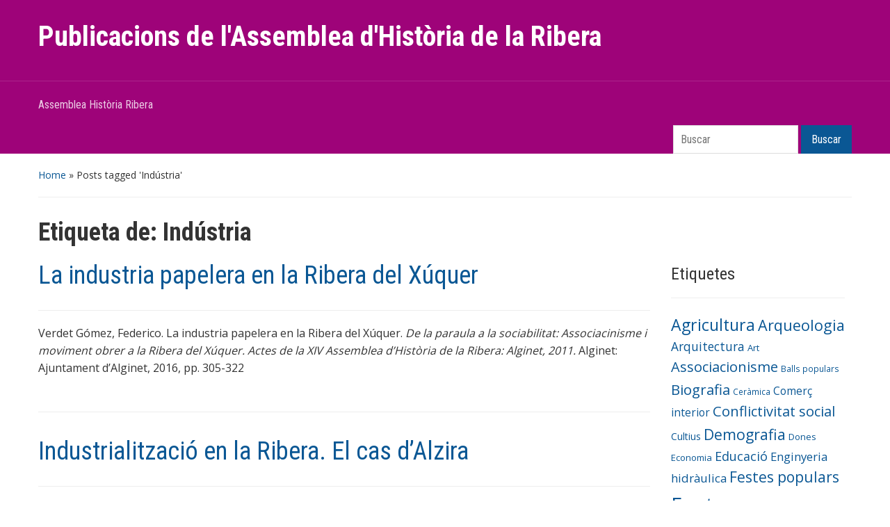

--- FILE ---
content_type: text/html; charset=UTF-8
request_url: http://www.publicacionsahr.es/tag/industria/
body_size: 6802
content:
<!DOCTYPE html>
<html lang="es" prefix="og: http://ogp.me/ns#">

<head>
	<meta charset="UTF-8" />
	<meta name="viewport" content="width=device-width, initial-scale=1">
<meta name="keywords" content="Publicacions Assemblea Historia Ribera; Publicaciones Historia Ribera; Alzira, Carcaixent, Algemessi; Alberic; Cullera, Sueca; Benimodo; Pobla Llarga; Villanueva de Castellón; Sumacarcer, Gavarda">
	<link rel="profile" href="http://gmpg.org/xfn/11" />
	<link rel="pingback" href="http://www.publicacionsahr.es/xmlrpc.php" />

	<title>Indústria archivos - Publicacions de l&#039;Assemblea d&#039;Història de la Ribera</title>

<!-- This site is optimized with the Yoast SEO plugin v9.1 - https://yoast.com/wordpress/plugins/seo/ -->
<link rel="canonical" href="http://www.publicacionsahr.es/tag/industria/" />
<meta property="og:locale" content="es_ES" />
<meta property="og:type" content="object" />
<meta property="og:title" content="Indústria archivos - Publicacions de l&#039;Assemblea d&#039;Història de la Ribera" />
<meta property="og:url" content="http://www.publicacionsahr.es/tag/industria/" />
<meta property="og:site_name" content="Publicacions de l&#039;Assemblea d&#039;Història de la Ribera" />
<meta name="twitter:card" content="summary_large_image" />
<meta name="twitter:title" content="Indústria archivos - Publicacions de l&#039;Assemblea d&#039;Història de la Ribera" />
<script type='application/ld+json'>{"@context":"https:\/\/schema.org","@type":"Person","url":"http:\/\/www.publicacionsahr.es\/","sameAs":[],"@id":"#person","name":"Vicent Gim\u00e9nez Chornet"}</script>
<!-- / Yoast SEO plugin. -->

<link rel='dns-prefetch' href='//fonts.googleapis.com' />
<link rel='dns-prefetch' href='//s.w.org' />
<link rel="alternate" type="application/rss+xml" title="Publicacions de l&#039;Assemblea d&#039;Història de la Ribera &raquo; Feed" href="http://www.publicacionsahr.es/feed/" />
<link rel="alternate" type="application/rss+xml" title="Publicacions de l&#039;Assemblea d&#039;Història de la Ribera &raquo; RSS de los comentarios" href="http://www.publicacionsahr.es/comments/feed/" />
<link rel="alternate" type="application/rss+xml" title="Publicacions de l&#039;Assemblea d&#039;Història de la Ribera &raquo; Indústria RSS de la etiqueta" href="http://www.publicacionsahr.es/tag/industria/feed/" />
		<script type="text/javascript">
			window._wpemojiSettings = {"baseUrl":"https:\/\/s.w.org\/images\/core\/emoji\/11.2.0\/72x72\/","ext":".png","svgUrl":"https:\/\/s.w.org\/images\/core\/emoji\/11.2.0\/svg\/","svgExt":".svg","source":{"concatemoji":"http:\/\/www.publicacionsahr.es\/wp-includes\/js\/wp-emoji-release.min.js?ver=5.1.19"}};
			!function(e,a,t){var n,r,o,i=a.createElement("canvas"),p=i.getContext&&i.getContext("2d");function s(e,t){var a=String.fromCharCode;p.clearRect(0,0,i.width,i.height),p.fillText(a.apply(this,e),0,0);e=i.toDataURL();return p.clearRect(0,0,i.width,i.height),p.fillText(a.apply(this,t),0,0),e===i.toDataURL()}function c(e){var t=a.createElement("script");t.src=e,t.defer=t.type="text/javascript",a.getElementsByTagName("head")[0].appendChild(t)}for(o=Array("flag","emoji"),t.supports={everything:!0,everythingExceptFlag:!0},r=0;r<o.length;r++)t.supports[o[r]]=function(e){if(!p||!p.fillText)return!1;switch(p.textBaseline="top",p.font="600 32px Arial",e){case"flag":return s([55356,56826,55356,56819],[55356,56826,8203,55356,56819])?!1:!s([55356,57332,56128,56423,56128,56418,56128,56421,56128,56430,56128,56423,56128,56447],[55356,57332,8203,56128,56423,8203,56128,56418,8203,56128,56421,8203,56128,56430,8203,56128,56423,8203,56128,56447]);case"emoji":return!s([55358,56760,9792,65039],[55358,56760,8203,9792,65039])}return!1}(o[r]),t.supports.everything=t.supports.everything&&t.supports[o[r]],"flag"!==o[r]&&(t.supports.everythingExceptFlag=t.supports.everythingExceptFlag&&t.supports[o[r]]);t.supports.everythingExceptFlag=t.supports.everythingExceptFlag&&!t.supports.flag,t.DOMReady=!1,t.readyCallback=function(){t.DOMReady=!0},t.supports.everything||(n=function(){t.readyCallback()},a.addEventListener?(a.addEventListener("DOMContentLoaded",n,!1),e.addEventListener("load",n,!1)):(e.attachEvent("onload",n),a.attachEvent("onreadystatechange",function(){"complete"===a.readyState&&t.readyCallback()})),(n=t.source||{}).concatemoji?c(n.concatemoji):n.wpemoji&&n.twemoji&&(c(n.twemoji),c(n.wpemoji)))}(window,document,window._wpemojiSettings);
		</script>
		<style type="text/css">
img.wp-smiley,
img.emoji {
	display: inline !important;
	border: none !important;
	box-shadow: none !important;
	height: 1em !important;
	width: 1em !important;
	margin: 0 .07em !important;
	vertical-align: -0.1em !important;
	background: none !important;
	padding: 0 !important;
}
</style>
	<link rel='stylesheet' id='wp-block-library-css'  href='http://www.publicacionsahr.es/wp-includes/css/dist/block-library/style.min.css?ver=5.1.19' type='text/css' media='all' />
<link rel='stylesheet' id='academica-style-css'  href='http://www.publicacionsahr.es/wp-content/themes/academica/style.css?ver=5.1.19' type='text/css' media='all' />
<link rel='stylesheet' id='academica-style-mobile-css'  href='http://www.publicacionsahr.es/wp-content/themes/academica/media-queries.css?ver=1.0' type='text/css' media='all' />
<link rel='stylesheet' id='academica-google-font-default-css'  href='//fonts.googleapis.com/css?family=Open+Sans%3A400%2C700%7CRoboto+Condensed%3A400%2C700&#038;subset=latin%2Ccyrillic-ext%2Cgreek-ext&#038;ver=5.1.19' type='text/css' media='all' />
<link rel='stylesheet' id='dashicons-css'  href='http://www.publicacionsahr.es/wp-includes/css/dashicons.min.css?ver=5.1.19' type='text/css' media='all' />
<script type='text/javascript' src='http://www.publicacionsahr.es/wp-includes/js/jquery/jquery.js?ver=1.12.4'></script>
<script type='text/javascript' src='http://www.publicacionsahr.es/wp-includes/js/jquery/jquery-migrate.min.js?ver=1.4.1'></script>
<link rel='https://api.w.org/' href='http://www.publicacionsahr.es/wp-json/' />
<link rel="EditURI" type="application/rsd+xml" title="RSD" href="http://www.publicacionsahr.es/xmlrpc.php?rsd" />
<link rel="wlwmanifest" type="application/wlwmanifest+xml" href="http://www.publicacionsahr.es/wp-includes/wlwmanifest.xml" /> 
<meta name="generator" content="WordPress 5.1.19" />

    <style type="text/css">

        #header, .navbar-nav ul {background-color:#9e0379;
}
    </style>

    
</head>

<body class="archive tag tag-industria tag-116 column-double">

	
	<div id="header" class="clearfix" >

		
			<div class="inner-wrap">

				<div id="logo" class="logo-left">
					 <h1 id="site-title"> 
						<a href="http://www.publicacionsahr.es" title="Publicacions de l&#039;Assemblea d&#039;Història de la Ribera - " rel="home">

							Publicacions de l&#039;Assemblea d&#039;Història de la Ribera
						</a>

					 </h1> 
					<p id="site-description"></p>
				</div><!-- end #logo -->

			</div><!-- end .inner-wrap -->

			<div id="main-nav">

				<div class="inner-wrap">

					<nav class="main-navbar" role="navigation">

	                    <div class="navbar-header">
	                        
	                           <a class="navbar-toggle" href="#menu-main-slide">
	                               <span class="icon-bar"></span>
	                               <span class="icon-bar"></span>
	                               <span class="icon-bar"></span>
	                           </a>


	                           <div id="menu-main-slide" class="menu-principal-container"><ul id="menu-principal" class="menu"><li id="menu-item-105" class="menu-item menu-item-type-post_type menu-item-object-page menu-item-home menu-item-105"><a href="http://www.publicacionsahr.es/">Assemblea Història Ribera</a></li>
</ul></div>
	                    </div>


	                    <div id="navbar-main">

	                        <div class="menu-principal-container"><ul id="menu-principal-1" class="nav navbar-nav dropdown sf-menu"><li class="menu-item menu-item-type-post_type menu-item-object-page menu-item-home menu-item-105"><a href="http://www.publicacionsahr.es/">Assemblea Història Ribera</a></li>
</ul></div>

	                    </div><!-- #navbar-main -->

	                </nav><!-- .navbar -->

					<div id="Search">
						<form method="get" id="searchform" action="http://www.publicacionsahr.es/">
	<label for="s" class="assistive-text hidden">Buscar</label>
	<input id="s" type="text" name="s" placeholder="Buscar">
	<button id="searchsubmit" name="submit" type="submit">Buscar</button>
</form>					</div><!-- end #search -->

				</div><!-- end .inner-wrap -->

			</div><!-- end #main-nav -->

		
	</div><!-- end #header -->

	<div id="wrap">
<div id="content" class="clearfix">

	<div class="column column-title">

		<div id="crumbs">
	<p><a href="http://www.publicacionsahr.es">Home</a> &raquo; <span class="current">Posts tagged &#39;Indústria&#39;</span></p>
</div><!-- end #crumbs -->
		<h1 class="title-header">Etiqueta de: <span>Indústria</span></h1>
	</div>

	<div class="column column-narrow">
			</div><!-- end .column-narrow -->

	<div id="column-content" class="column column-content posts">

		
<div id="post-863" class="clearfix post-863 post type-post status-publish format-standard hentry category-xiv-assemblea-dhistoria-de-la-ribera-alginet tag-industria">

	<h2><a href="http://www.publicacionsahr.es/la-industria-papelera-en-la-ribera-del-xuquer/" rel="bookmark">La industria papelera en la Ribera del Xúquer</a></h2>
	<p class="entry-meta">
		<a href="http://www.publicacionsahr.es/la-industria-papelera-en-la-ribera-del-xuquer/" title="Permanent Link to La industria papelera en la Ribera del Xúquer" rel="bookmark"></a>	</p><!-- end .entry-meta -->
	<div class="entry-summary">
<p>Verdet Gómez, Federico. La industria papelera en la Ribera del Xúquer. <em>De la paraula a la sociabilitat: Associacinisme i moviment obrer a la Ribera del Xúquer. Actes de la XIV Assemblea d’Història de la Ribera: Alginet, 2011.</em> Alginet: Ajuntament d’Alginet, 2016, pp. 305-322 </p>
</div>

</div><!-- end #post-## -->
<div id="post-743" class="clearfix post-743 post type-post status-publish format-standard hentry category-xi-assemblea-dhistoria-de-la-ribera-corbera tag-industria">

	<h2><a href="http://www.publicacionsahr.es/industrialitzacio-en-la-ribera-el-cas-dalzira/" rel="bookmark">Industrialització en la Ribera. El cas d&#8217;Alzira</a></h2>
	<p class="entry-meta">
		<a href="http://www.publicacionsahr.es/industrialitzacio-en-la-ribera-el-cas-dalzira/" title="Permanent Link to Industrialització en la Ribera. El cas d&#8217;Alzira" rel="bookmark"></a>	</p><!-- end .entry-meta -->
	<div class="entry-summary">
<p>Sierra Parra, Xavier. Industrialització en la Ribera. El cas d&#8217;Alzira. <em>Actes de l’XI Assemblea d’Història de La Ribera: Corbera, 10, 11 i 12 de novembre de 2006.</em> Corbera: Ajuntament de Corbera, 2006, pp. 427-464 </p>
</div>

</div><!-- end #post-## -->
<div id="post-681" class="clearfix post-681 post type-post status-publish format-standard hentry category-xi-assemblea-dhistoria-de-la-ribera-corbera tag-guerra-civil tag-industria">

	<h2><a href="http://www.publicacionsahr.es/instal%c2%b7lacio-duna-industria-de-guerra-a-alginet-1936-1939/" rel="bookmark">Instal·lació d&#8217;una indústria de guerra a Alginet 1936-1939</a></h2>
	<p class="entry-meta">
		<a href="http://www.publicacionsahr.es/instal%c2%b7lacio-duna-industria-de-guerra-a-alginet-1936-1939/" title="Permanent Link to Instal·lació d&#8217;una indústria de guerra a Alginet 1936-1939" rel="bookmark"></a>	</p><!-- end .entry-meta -->
	<div class="entry-summary">
<p>Comes i Hernández, Salvador. Instal·lació d&#8217;una indústria de guerra a Alginet 1936-1939. <em>Actes de l’XI Assemblea d’Història de La Ribera: Corbera, 10, 11 i 12 de novembre de 2006.</em> Corbera: Ajuntament de Corbera, 2006, pp. 395-414    </p>
</div>

</div><!-- end #post-## -->
<div id="post-679" class="clearfix post-679 post type-post status-publish format-standard hentry category-xi-assemblea-dhistoria-de-la-ribera-corbera tag-industria">

	<h2><a href="http://www.publicacionsahr.es/una-aproximacio-a-la-demografia-empresarial-de-la-ribera-del-xuquer-durant-el-segon-franquisme-1962-1975/" rel="bookmark">Una aproximació a la demografía empresarial de la Ribera del Xúquer durant el segon franquisme (1962-1975)</a></h2>
	<p class="entry-meta">
		<a href="http://www.publicacionsahr.es/una-aproximacio-a-la-demografia-empresarial-de-la-ribera-del-xuquer-durant-el-segon-franquisme-1962-1975/" title="Permanent Link to Una aproximació a la demografía empresarial de la Ribera del Xúquer durant el segon franquisme (1962-1975)" rel="bookmark"></a>	</p><!-- end .entry-meta -->
	<div class="entry-summary">
<p>Amigó Ferrater, Adelaida; Terol Grau, Vicent. Una aproximació a la demografía empresarial de la Ribera del Xúquer durant el segon franquisme (1962-1975). <em>Actes de l’XI Assemblea d’Història de La Ribera: Corbera, 10, 11 i 12 de novembre de 2006.</em> Corbera: Ajuntament de Corbera, 2006, pp. 369-394   </p>
</div>

</div><!-- end #post-## -->
	</div><!-- end .column-content -->

	<div class="column column-narrow column-last">
		<div id="tag_cloud-2" class="widget clearfix widget_tag_cloud"><h3 class="heading">Etiquetes</h3><div class="tagcloud"><a href="http://www.publicacionsahr.es/tag/agricultura/" class="tag-cloud-link tag-link-29 tag-link-position-1" style="font-size: 17.252173913043pt;" aria-label="Agricultura (28 elementos)">Agricultura</a>
<a href="http://www.publicacionsahr.es/tag/arqueologia/" class="tag-cloud-link tag-link-38 tag-link-position-2" style="font-size: 16.278260869565pt;" aria-label="Arqueologia (23 elementos)">Arqueologia</a>
<a href="http://www.publicacionsahr.es/tag/arquitectura/" class="tag-cloud-link tag-link-53 tag-link-position-3" style="font-size: 12.991304347826pt;" aria-label="Arquitectura (12 elementos)">Arquitectura</a>
<a href="http://www.publicacionsahr.es/tag/art/" class="tag-cloud-link tag-link-75 tag-link-position-4" style="font-size: 9.8260869565217pt;" aria-label="Art (6 elementos)">Art</a>
<a href="http://www.publicacionsahr.es/tag/associacionisme/" class="tag-cloud-link tag-link-103 tag-link-position-5" style="font-size: 15.060869565217pt;" aria-label="Associacionisme (18 elementos)">Associacionisme</a>
<a href="http://www.publicacionsahr.es/tag/balls-populars/" class="tag-cloud-link tag-link-113 tag-link-position-6" style="font-size: 8.9739130434783pt;" aria-label="Balls populars (5 elementos)">Balls populars</a>
<a href="http://www.publicacionsahr.es/tag/biografia/" class="tag-cloud-link tag-link-122 tag-link-position-7" style="font-size: 15.304347826087pt;" aria-label="Biografia (19 elementos)">Biografia</a>
<a href="http://www.publicacionsahr.es/tag/ceramica/" class="tag-cloud-link tag-link-72 tag-link-position-8" style="font-size: 8.9739130434783pt;" aria-label="Ceràmica (5 elementos)">Ceràmica</a>
<a href="http://www.publicacionsahr.es/tag/comerc-interior/" class="tag-cloud-link tag-link-30 tag-link-position-9" style="font-size: 11.652173913043pt;" aria-label="Comerç interior (9 elementos)">Comerç interior</a>
<a href="http://www.publicacionsahr.es/tag/conflictivitat-social/" class="tag-cloud-link tag-link-8 tag-link-position-10" style="font-size: 15.060869565217pt;" aria-label="Conflictivitat social (18 elementos)">Conflictivitat social</a>
<a href="http://www.publicacionsahr.es/tag/cultius/" class="tag-cloud-link tag-link-23 tag-link-position-11" style="font-size: 10.434782608696pt;" aria-label="Cultius (7 elementos)">Cultius</a>
<a href="http://www.publicacionsahr.es/tag/demografia/" class="tag-cloud-link tag-link-25 tag-link-position-12" style="font-size: 16.034782608696pt;" aria-label="Demografia (22 elementos)">Demografia</a>
<a href="http://www.publicacionsahr.es/tag/dones/" class="tag-cloud-link tag-link-42 tag-link-position-13" style="font-size: 9.8260869565217pt;" aria-label="Dones (6 elementos)">Dones</a>
<a href="http://www.publicacionsahr.es/tag/economia/" class="tag-cloud-link tag-link-121 tag-link-position-14" style="font-size: 9.8260869565217pt;" aria-label="Economia (6 elementos)">Economia</a>
<a href="http://www.publicacionsahr.es/tag/educacio/" class="tag-cloud-link tag-link-65 tag-link-position-15" style="font-size: 13.478260869565pt;" aria-label="Educació (13 elementos)">Educació</a>
<a href="http://www.publicacionsahr.es/tag/enginyeria-hidraulica/" class="tag-cloud-link tag-link-91 tag-link-position-16" style="font-size: 12.626086956522pt;" aria-label="Enginyeria hidràulica (11 elementos)">Enginyeria hidràulica</a>
<a href="http://www.publicacionsahr.es/tag/festes-populars/" class="tag-cloud-link tag-link-85 tag-link-position-17" style="font-size: 15.791304347826pt;" aria-label="Festes populars (21 elementos)">Festes populars</a>
<a href="http://www.publicacionsahr.es/tag/fonts-documentals/" class="tag-cloud-link tag-link-16 tag-link-position-18" style="font-size: 22pt;" aria-label="Fonts documentals (69 elementos)">Fonts documentals</a>
<a href="http://www.publicacionsahr.es/tag/fortificacions/" class="tag-cloud-link tag-link-54 tag-link-position-19" style="font-size: 16.64347826087pt;" aria-label="Fortificacions (25 elementos)">Fortificacions</a>
<a href="http://www.publicacionsahr.es/tag/geografia/" class="tag-cloud-link tag-link-47 tag-link-position-20" style="font-size: 11.652173913043pt;" aria-label="Geografia (9 elementos)">Geografia</a>
<a href="http://www.publicacionsahr.es/tag/guerra-civil/" class="tag-cloud-link tag-link-115 tag-link-position-21" style="font-size: 9.8260869565217pt;" aria-label="Guerra Civil (6 elementos)">Guerra Civil</a>
<a href="http://www.publicacionsahr.es/tag/higiene/" class="tag-cloud-link tag-link-133 tag-link-position-22" style="font-size: 8.9739130434783pt;" aria-label="Higiene (5 elementos)">Higiene</a>
<a href="http://www.publicacionsahr.es/tag/iconografia/" class="tag-cloud-link tag-link-73 tag-link-position-23" style="font-size: 9.8260869565217pt;" aria-label="Iconografia (6 elementos)">Iconografia</a>
<a href="http://www.publicacionsahr.es/tag/la-ribera-del-xuquer/" class="tag-cloud-link tag-link-140 tag-link-position-24" style="font-size: 13.84347826087pt;" aria-label="La Ribera del Xúquer (14 elementos)">La Ribera del Xúquer</a>
<a href="http://www.publicacionsahr.es/tag/medicina/" class="tag-cloud-link tag-link-131 tag-link-position-25" style="font-size: 9.8260869565217pt;" aria-label="Medicina (6 elementos)">Medicina</a>
<a href="http://www.publicacionsahr.es/tag/moriscos/" class="tag-cloud-link tag-link-13 tag-link-position-26" style="font-size: 8pt;" aria-label="Moriscos (4 elementos)">Moriscos</a>
<a href="http://www.publicacionsahr.es/tag/municipalisme/" class="tag-cloud-link tag-link-134 tag-link-position-27" style="font-size: 12.991304347826pt;" aria-label="Municipalisme (12 elementos)">Municipalisme</a>
<a href="http://www.publicacionsahr.es/tag/musica/" class="tag-cloud-link tag-link-109 tag-link-position-28" style="font-size: 17.495652173913pt;" aria-label="Música (29 elementos)">Música</a>
<a href="http://www.publicacionsahr.es/tag/musics/" class="tag-cloud-link tag-link-108 tag-link-position-29" style="font-size: 15.547826086957pt;" aria-label="Músics (20 elementos)">Músics</a>
<a href="http://www.publicacionsahr.es/tag/patrimoni-arquitectonic/" class="tag-cloud-link tag-link-142 tag-link-position-30" style="font-size: 12.139130434783pt;" aria-label="Patrimoni arquitectònic (10 elementos)">Patrimoni arquitectònic</a>
<a href="http://www.publicacionsahr.es/tag/patrimoni-cultural/" class="tag-cloud-link tag-link-84 tag-link-position-31" style="font-size: 15.547826086957pt;" aria-label="Patrimoni cultural (20 elementos)">Patrimoni cultural</a>
<a href="http://www.publicacionsahr.es/tag/patrimoni-eclesiastic/" class="tag-cloud-link tag-link-40 tag-link-position-32" style="font-size: 15.304347826087pt;" aria-label="Patrimoni eclesiàstic (19 elementos)">Patrimoni eclesiàstic</a>
<a href="http://www.publicacionsahr.es/tag/patrimoni-musical/" class="tag-cloud-link tag-link-107 tag-link-position-33" style="font-size: 16.886956521739pt;" aria-label="Patrimoni musical (26 elementos)">Patrimoni musical</a>
<a href="http://www.publicacionsahr.es/tag/politica/" class="tag-cloud-link tag-link-69 tag-link-position-34" style="font-size: 12.139130434783pt;" aria-label="Política (10 elementos)">Política</a>
<a href="http://www.publicacionsahr.es/tag/propietat-de-la-terra/" class="tag-cloud-link tag-link-17 tag-link-position-35" style="font-size: 14.452173913043pt;" aria-label="Propietat de la terra (16 elementos)">Propietat de la terra</a>
<a href="http://www.publicacionsahr.es/tag/propietat-eclesiastica/" class="tag-cloud-link tag-link-61 tag-link-position-36" style="font-size: 9.8260869565217pt;" aria-label="Propietat eclesiàstica (6 elementos)">Propietat eclesiàstica</a>
<a href="http://www.publicacionsahr.es/tag/regadiu/" class="tag-cloud-link tag-link-45 tag-link-position-37" style="font-size: 14.817391304348pt;" aria-label="Regadiu (17 elementos)">Regadiu</a>
<a href="http://www.publicacionsahr.es/tag/religiositat-popular/" class="tag-cloud-link tag-link-137 tag-link-position-38" style="font-size: 9.8260869565217pt;" aria-label="Religiositat popular (6 elementos)">Religiositat popular</a>
<a href="http://www.publicacionsahr.es/tag/rendes-reials/" class="tag-cloud-link tag-link-11 tag-link-position-39" style="font-size: 9.8260869565217pt;" aria-label="Rendes reials (6 elementos)">Rendes reials</a>
<a href="http://www.publicacionsahr.es/tag/rendes-senyorials/" class="tag-cloud-link tag-link-12 tag-link-position-40" style="font-size: 8pt;" aria-label="Rendes senyorials (4 elementos)">Rendes senyorials</a>
<a href="http://www.publicacionsahr.es/tag/riu-xuquer/" class="tag-cloud-link tag-link-34 tag-link-position-41" style="font-size: 11.04347826087pt;" aria-label="Riu Xúquer (8 elementos)">Riu Xúquer</a>
<a href="http://www.publicacionsahr.es/tag/sanitat/" class="tag-cloud-link tag-link-9 tag-link-position-42" style="font-size: 13.478260869565pt;" aria-label="Sanitat (13 elementos)">Sanitat</a>
<a href="http://www.publicacionsahr.es/tag/senyorius/" class="tag-cloud-link tag-link-15 tag-link-position-43" style="font-size: 12.626086956522pt;" aria-label="Senyorius (11 elementos)">Senyorius</a>
<a href="http://www.publicacionsahr.es/tag/societat/" class="tag-cloud-link tag-link-26 tag-link-position-44" style="font-size: 18.713043478261pt;" aria-label="Societat (37 elementos)">Societat</a>
<a href="http://www.publicacionsahr.es/tag/urbanisme/" class="tag-cloud-link tag-link-76 tag-link-position-45" style="font-size: 12.139130434783pt;" aria-label="Urbanisme (10 elementos)">Urbanisme</a></div>
</div><div id="categories-3" class="widget clearfix widget_categories"><h3 class="heading">Categories</h3>		<ul>
				<li class="cat-item cat-item-7"><a href="http://www.publicacionsahr.es/category/i-assemblea-dhistoria-de-la-ribera-sueca/" >I Assemblea d’Història de la Ribera (Sueca, 1980)</a> (15)
</li>
	<li class="cat-item cat-item-19"><a href="http://www.publicacionsahr.es/category/ii-i-iii-assemblea-dhistoria-de-la-ribera-algemesi-i-carcaixent/" >II i III Assemblea d&#039;Història de la Ribera (Algemesí, 1981 i Carcaixent, 1983)</a> (19)
</li>
	<li class="cat-item cat-item-95"><a href="http://www.publicacionsahr.es/category/iv-assemblea-dhistoria-de-la-ribera-lalcudia/" >IV Assemblea d’Història de la Ribera (l&#039;Alcúdia, 1986)</a> (16)
</li>
	<li class="cat-item cat-item-88"><a href="http://www.publicacionsahr.es/category/ix-assemblea-dhistoria-de-la-ribera-benifaio/" >IX Assemblea d’Història de la Ribera (Benifaió, 2002)</a> (13)
</li>
	<li class="cat-item cat-item-35"><a href="http://www.publicacionsahr.es/category/v-assemblea-dhistoria-de-la-ribera-almussafes/" >V Assemblea d&#039;Història de la Ribera (Almussafes, 1988)</a> (19)
</li>
	<li class="cat-item cat-item-46"><a href="http://www.publicacionsahr.es/category/vi-assemblea-dhistoria-de-la-ribera-alzira/" >VI Assemblea d&#039;Història de la Ribera (Alzira, 1993)</a> (54)
</li>
	<li class="cat-item cat-item-52"><a href="http://www.publicacionsahr.es/category/viii-assemblea-dhistoria-de-la-ribera-cullera/" >VIII Assemblea d’Història de La Ribera (Cullera, 2000)</a> (36)
</li>
	<li class="cat-item cat-item-98"><a href="http://www.publicacionsahr.es/category/i-x-assemblea-dhistoria-de-la-ribera-antella/" >X Assemblea d’Història de la Ribera (Antella, 2004)</a> (23)
</li>
	<li class="cat-item cat-item-114"><a href="http://www.publicacionsahr.es/category/xi-assemblea-dhistoria-de-la-ribera-corbera/" >XI Assemblea d&#039;Història de la Ribera (Corbera, 2006)</a> (38)
</li>
	<li class="cat-item cat-item-132"><a href="http://www.publicacionsahr.es/category/xiv-assemblea-dhistoria-de-la-ribera-alginet/" >XIV Assemblea d&#039;Història de la Ribera (Alginet, 2011)</a> (34)
</li>
	<li class="cat-item cat-item-144"><a href="http://www.publicacionsahr.es/category/xix-assemblea-dhistoria-de-la-ribera-alberic-2021/" >XIX Assemblea d’Història de la Ribera (Alberic, 2021)</a> (45)
</li>
	<li class="cat-item cat-item-105"><a href="http://www.publicacionsahr.es/category/xv-assemblea-de-la-ribera-benimodo/" >XV Assemblea de la Ribera (Benimodo, 2012)</a> (41)
</li>
	<li class="cat-item cat-item-130"><a href="http://www.publicacionsahr.es/category/xvi-assemblea-dhistoria-de-la-ribera-albalat-de-la-ribera/" >XVI Assemblea d’Història de la Ribera (Albalat de la Ribera, 2014)</a> (25)
</li>
	<li class="cat-item cat-item-123"><a href="http://www.publicacionsahr.es/category/xvii-assemblea-dhistoria-de-la-ribera-la-pobla-llarga/" >XVII Assemblea d’Història de la Ribera (la Pobla Llarga, 2016)</a> (48)
</li>
		</ul>
			</div>	</div><!-- end .column-narrow -->

</div><!-- end #content -->

			<div id="footer" class="clearfix">
				
								<p class="copy">
 					Registre de dades, Biblioteca Alberic: Miguel Hernández Domingo, Inma Sanchis Gandía. Web: <a href="http://vicentgimenez.net">Vicent Giménez Chornet</a>, a partir de:  Academica WordPress, Tema por <a href="http://wordpress.org">WPZOOM</a>				</p>
			</div><!-- end #footer -->
		</div><!-- end #wrap -->

		<script type='text/javascript' src='http://www.publicacionsahr.es/wp-content/themes/academica/js/jquery.mmenu.min.all.js?ver=20150325'></script>
<script type='text/javascript' src='http://www.publicacionsahr.es/wp-content/themes/academica/js/superfish.min.js?ver=20150325'></script>
<script type='text/javascript' src='http://www.publicacionsahr.es/wp-content/themes/academica/js/functions.js?ver=20150325'></script>
<script type='text/javascript' src='http://www.publicacionsahr.es/wp-includes/js/wp-embed.min.js?ver=5.1.19'></script>
	</body>
</html>